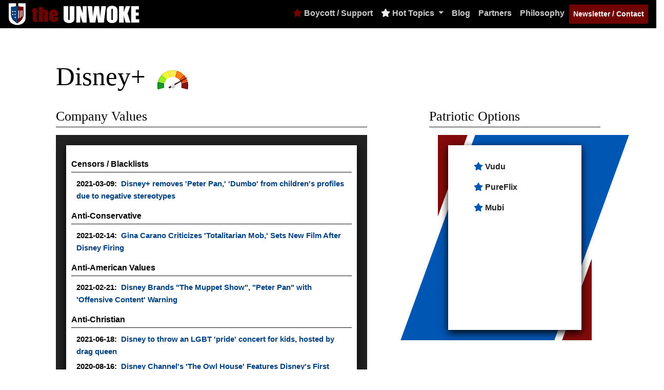

--- FILE ---
content_type: text/html; charset=UTF-8
request_url: https://theunwoke.com/dd1.php?get_obj_id=17
body_size: 2542
content:
<!DOCTYPE html PUBLIC "-//W3C//DTXHTML 1.0 Transitional//EN"
 "http://www.w3.org/TR/xhtml1/DTD/xhtml1-transitional.dtd">
<html lang="en">
<head>
    <meta charset="utf-8">
    <meta name="viewport" content="width=device-width, initial-scale=1, shrink-to-fit=no">
    <script defer src='/nc_assets/fontawesome/all.min.js'></script>
    <script defer src='/nc_assets/fontawesome/v4-shims.min.js'></script>
    <link rel="stylesheet" href="/nc_assets/bootstrap/css/bootstrap.min.css">
    <link rel="stylesheet" href="/nc_assets/css/style.css">
    <title>the Unwoke: Company Values</title>


</head>
<body>

<div id="container">
<div id="main" >
<nav class="navbar navbar-expand-md navbar-dark mb-3" style="background-color: #000; ">
 <div class="container-fluid">
  <a href="/index.php" class="navbar-brand mr-3" > <img src="/nc_assets/img/logos/logo2-w.png" alt="Unwoke" height='45'> <img src="/nc_assets/img/logos/logo.png" alt="Unwoke" width="218" height="45">  </a>
   <button type="button" class="navbar-toggler" data-toggle="collapse" data-target="#navbarCollapse">
    <span class="navbar-toggler-icon"></span>
   </button>
   <div class="collapse navbar-collapse" id="navbarCollapse">
    <div class="navbar-nav ml-auto">

	
<li class="nav-item ">
  <a class="nav-link" href="/bc1.php">  <i class="fas fa-star" style='color: #700202;'></i> Boycott / Support</a>
</li>


<li class="nav-item dropdown">
 <a class="nav-link dropdown-toggle" href="#" id="navbarDropdown" role="button" data-toggle="dropdown" aria-haspopup="true" aria-expanded="false">
  <i class="fas fa-star" style='color: #eee;'></i>  Hot Topics
 </a>
<div class="dropdown-menu" aria-labelledby="navbarDropdown">
<a class="dropdown-item" href="/coup.php">Election Fraud</a>

  <div class="dropdown-divider"></div>
<a class="dropdown-item" href="/wuflu.php">Wuhan Flu</a>
</div>
</li>

<li class="nav-item "> <a class="nav-link" href="/blog3/serendipity" target='_blank'> Blog</a> </li>

<li class="nav-item "> <a class="nav-link" href="/partners.php">Partners</a> </li>
<li class="nav-item "> <a class="nav-link" href="/philosophy.php">Philosophy</a> </li>
<li class="nav-item ">
  <a class="nav-link btn btn-danger btn-sm" style='color:white; border:1px solid #1a0606;' href="/contact.php">Newsletter / Contact</a>
</li>
</ul>
   </div></div></div>    
</nav>

<div class="row" style='margin-top:5px;'>
 <div class='col-sm-10 offset-sm-1'>   
  <h4 class='company-title'>Disney+ <img src='/nc_assets/img/boycott/meter-8.png' height='60' style='margin:0 auto;' alt='Very Woke' title='Very Woke'></h4>
   <div class="row" style='margin-top:5px;'>
    <div class='col-sm-7 margin15'>
	
<h3 class='company-header'>Company Values</h3>
<hr class='sep-2' /> <div class='bc-div'>
<div class='article-box-bc '>
<hr style='border-top:1px solid #fff; margin-top:0;' /><b>Censors / Blacklists</b></span><hr class='sep-2' />
<p style='margin-left:10px; margin-right:10px;'><font face='Courier New' size='2px'><b> <span style='font-size:15px; font-family:Arial;'>2021-03-09:</span> </b></font> <a style='font-size:15px;' href='https://newschannel9.com/news/entertainment/disney-removes-peter-pan-dumbo-from-childrens-profiles-due-to-negative-stereotypes' target='_blank'>Disney+ removes 'Peter Pan,' 'Dumbo' from children's profiles due to negative stereotypes</a></p><hr style='border-top:1px solid #fff; margin-top:0;' /><b>Anti-Conservative</b></span><hr class='sep-2' />
<p style='margin-left:10px; margin-right:10px;'><font face='Courier New' size='2px'><b> <span style='font-size:15px; font-family:Arial;'>2021-02-14:</span> </b></font> <a style='font-size:15px;' href='https://www.indiewire.com/2021/02/gina-carano-reacts-disney-firing-announces-film-1234616868/#!' target='_blank'>Gina Carano Criticizes 'Totalitarian Mob,' Sets New Film After Disney Firing</a></p><hr style='border-top:1px solid #fff; margin-top:0;' /><b>Anti-American Values</b></span><hr class='sep-2' />
<p style='margin-left:10px; margin-right:10px;'><font face='Courier New' size='2px'><b> <span style='font-size:15px; font-family:Arial;'>2021-02-21:</span> </b></font> <a style='font-size:15px;' href='https://www.breitbart.com/entertainment/2021/02/21/disney-brands-the-muppet-show-peter-pan-with-offensive-content-warning/' target='_blank'>Disney Brands "The Muppet Show", "Peter Pan" with 'Offensive Content' Warning</a></p><hr style='border-top:1px solid #fff; margin-top:0;' /><b>Anti-Christian</b></span><hr class='sep-2' />
<p style='margin-left:10px; margin-right:10px;'><font face='Courier New' size='2px'><b> <span style='font-size:15px; font-family:Arial;'>2021-06-18:</span> </b></font> <a style='font-size:15px;' href='https://www.lifesitenews.com/news/disney-to-throw-an-lgbt-pride-concert-for-kids-hosted-by-drag-queen' target='_blank'>Disney to throw an LGBT 'pride' concert for kids, hosted by drag queen</a></p><p style='margin-left:10px; margin-right:10px;'><font face='Courier New' size='2px'><b> <span style='font-size:15px; font-family:Arial;'>2020-08-16:</span> </b></font> <a style='font-size:15px;' href='https://www.breitbart.com/entertainment/2020/08/16/disney-channels-the-owl-house-features-disneys-first-bisexual-lead-character/' target='_blank'>Disney Channel's 'The Owl House' Features Disney's First Bisexual Lead Character</a></p><p style='margin-left:10px; margin-right:10px;'><font face='Courier New' size='2px'><b> <span style='font-size:15px; font-family:Arial;'>2020-05-22:</span> </b></font> <a style='font-size:15px;' href='https://onemillionmoms.com/current-campaigns/pixar-promotes-gay-agenda-on-disney-plus-with-short-film-out/' target='_blank'>Pixar Promotes Gay Agenda with Short Film Out</a></p><p style='margin-left:10px; margin-right:10px;'><font face='Courier New' size='2px'><b> <span style='font-size:15px; font-family:Arial;'>2020-04-14:</span> </b></font> <a style='font-size:15px;' href='https://www.lifesitenews.com/news/disney-introduces-gay-dad-couple-to-kids-in-reboot-of-ducktales' target='_blank'>More Gay Agenda with Gay Dads on Ducktales Reboot</a></p></div>
    </div>
    </div>
    <div class='col-sm-4 offset-sm-1 margin15'>
    <h3 class='company-header'>Patriotic Options</h3><hr class='sep-2' />
<div class='pat-div' style='margin:15px auto 15px;'>
<div class='layer1'></div>
<div class='layer2'></div><div class='pat-text'>
<p><i class='fas fa-star' style='color:#0056b3;'></i> <a href='dd1.php?get_obj_id=125' target='_blank' style='color:#222;'>Vudu</a></p><p><i class='fas fa-star' style='color:#0056b3;'></i> <a href='dd1.php?get_obj_id=126' target='_blank' style='color:#222;'>PureFlix</a></p><p><i class='fas fa-star' style='color:#0056b3;'></i> <a href='dd1.php?get_obj_id=127' target='_blank' style='color:#222;'>Mubi</a></p></div></div>
   </div>
  </div>
</div></div>
</div></div>

<div id='footer'>
  <div class="row" style='background-color:#000; padding:10px 5px 5px;'>
 <div class='col-md-12'>
 <h2 class='text-line'><span>Follow us on <a href='https://gab.com/Unwoke_Unbothered' style='color:rgb(33, 207, 122);'>gab</a></span></h2>

 </div>
 </div>
 <div class="row" style='background-color:#000; padding:5px 5px 10px;'>
  <div class="col-md-6">
    <p class="text-light" style='margin-bottom:0px;'>Copyright &copy; 2024 the Unwoke</p>
  </div>
  <div class="col-md-6 text-md-right">
    <a href="terms.php" class="text-light">Terms of Use</a> 
   <span class="text-muted mx-2">|</span> 
    <a href="privacy.php" class="text-light">Privacy Policy</a>
   </div></div></div>
<script type="text/javascript" src="/nc_assets/jquery/jquery.js"></script>
<script type="text/javascript" src="/nc_assets/bootstrap/js/bootstrap.min.js"></script>

</body>
</html>


--- FILE ---
content_type: text/css
request_url: https://theunwoke.com/nc_assets/css/style.css
body_size: 25442
content:
/**
 * ------------------------------------------------------ *
 * Base
 * ------------------------------------------------------ *
**/
 * {
	-moz-box-sizing: border-box;
	-webkit-box-sizing: border-box;
	box-sizing: border-box;
}
html{height:100%;}
body {
	min-width: 300px;
	height: 100%;
	margin: 0 auto;
	font-family:  Arial, Helvetica, sans-serif;
	font-size: 100%;
	line-height: 1.25;
	color: black;
	overflow-x: hidden;
}
#container{min-height:100%;}
#main{ padding-bottom:35px;}
#footer{ position:relative; height:55px; margin-top:0;clear:both; color:white; padding: 5px 15px;}
h2.text-line{
   width: 100%; 
   text-align: center; 
   border-bottom: 1px solid #888;
   line-height: 0.1em;
   margin: 10px 0 10px; 
   color:white;
   font-size:1.1rem;
} 

h2.text-line span { 
    background:#000; 
    padding:0 10px; 
}
a {
	text-decoration: none;
	color: #004080;
	font-weight:Bold;
}
a:hover {
	text-decoration: underline;
}

img {
	border: 0;
}
/**
 * ------------------------------------------------------ *
 * Utilities
 * ------------------------------------------------------ *
**/
.group:before, .group:after {
	content: "";
	display: table;
}
.group:after {
	clear: both;
}
.group {
	zoom: 1;
}
.center {
	text-align: center;
}
.reset-mt {
	margin-top: 0 !important;
}
.reset-mb {
	margin-bottom: 0 !important;
}
.margin-bottom {
	margin-bottom: 1em;
}
/**
 * ------------------------------------------------------ *
 * Styles
 * ------------------------------------------------------ *
**/
.headline {
	margin: 0 auto 3em;
}
h1 {
	font-size: 2em;
	line-height: 1.125;
	margin: 1.25em 0 0;
}
h2, h3, .h2 {
	font-size: 1.5em;
	margin: 1.25em 0 0;
	font-weight: normal;
}
h4, .h4 {
	font-size: 1em;
	line-height: 1.5;
	margin: 2em 0 0.5em;
}
p {
	margin-top: 0;
	line-height: 1.5;
	color:black;
}
/**
 * ------------------------------------------------------ *
 * Content
 * ------------------------------------------------------ *
**/
.wrapper {
	max-width: 87.5em;
	padding: 0 1.5em;
	margin: 0 auto;
}
.header {
	padding: 2em 0 1.5em;
	border-bottom: 2px solid #8cc1c1;
}
.logo {
	font-size: 0;
	text-align: center;
}
.logo > * {
	vertical-align: bottom;
}
.logo img {
	height: 28px;
}
.logo > div {
	display: inline-block;
	margin-right: 1em;
	font-size: 14px;
	color: #999;
}
.grid-row {
	width: 100%;
	margin: 3em auto 3em;
}
.flex {
	display: -webkit-box;
	display: -moz-box;
	display: -ms-flexbox;
	display: -webkit-flex;
	display: flex;
	-webkit-flex-flow: row wrap;
	-moz-flex-flow: row wrap;
	-ms-flex-flow: row wrap;
	flex-flow: row wrap;
}
.flex.middle {
	-webkit-align-items: center;
	-moz-align-items: center;
	-ms-align-items: center;
	align-items: center;
	-webkit-justify-content: center;
	-moz-justify-content: center;
	-ms-justify-content: center;
	justify-content: center;
}
.flex.first {
	-webkit-flex-direction: column-reverse;
	-moz-flex-direction: column-reverse;
	-ms-flex-direction: column-reverse;
	flex-direction: column-reverse;
}
.grid-row.four-fifths {
	width: 100%;
}
.aside {
	width: 300px;
	-webkit-flex: 1 100%;
	-moz-flex: 1 100%;
	-ms-flex: 1 100%;
	flex: 1 100%;
	text-align: center;
}
.aside img {
	width: 300px;
}
.main {
	-webkit-flex: 1 100%;
	-moz-flex: 1 100%;
	-ms-flex: 1 100%;
	flex: 1 100%;
	padding-left: 0;
}
.main.fix-left {
	padding-right: 0;
}
.main-all {
	-webkit-flex: 1 100%;
	-moz-flex: 1 100%;
	-ms-flex: 1 100%;
	flex: 1 100%;
}
.headline {
	text-align: center;
}
.headline h1 {
	margin: 0.25em 0 0;
	font-size: 1.5em;
	line-height: 1.125;
}
.headline h2 {
	margin: 0.25em 0 0;
	font-size: 1.25em;
	line-height: 1.25;
}
ul.default {
	margin: 0;
	padding-left: 1em;
}
ul.default li {
	color: #D6D6D6;
}
ul.default li p {
	color: #6d6e70;
	margin: 0;
	padding-bottom: 0.25em;
}
ul.default li:last-child p {
	padding-bottom: 0;
}
.live-chat {
	margin: 2em 0 0;
	padding: 1.5em;
	-webkit-border-radius: 5px;
	-moz-border-radius: 5px;
	border-radius: 5px;
	background-color: #F2F2F2;
}
.live-chat .chat-content {
	-webkit-flex: 1;
	-moz-flex: 1;
	-ms-flex: 1;
	flex: 1;
	padding-right: 0;
}
.live-chat .chat-content p {
	position: relative;
	padding-left: 0;
	line-height: 1.5;
	font-weight: bold;
}
.live-chat .chat-btn {
	-webkit-flex: 1 100%;
	-moz-flex: 1 100%;
	-ms-flex: 1 100%;
	flex: 1 100%;
}
.live-chat .chat-btn p {
	margin-bottom: 0;
	text-align: right;
}
.live-chat .btn {
	width: 100%;
	margin-top: 1em;
}
p.help-block {
	position: relative;
	padding-left: 2em;
	line-height: 1.5;
}
.nc-icon {
	position: absolute;
	left: 0;
	top: -5px;
	width: 30px;
	height: 30px;
}
.nc-icon.icon-info {
	display: none;
	background: url('../img/icons/icon-info-hd.png') no-repeat center center;
	background-size: 100% auto; 
}
.nc-icon.icon-checkmark {
	background: url('../img/icons/checkmark-hd.png') no-repeat center center;
	background-size: 100% auto; 
}
.nc-icon.icon-start {
	background: url('../img/pictograms/150/server-red.png') no-repeat center center;
	background-size: 100% auto; 
}
.nc-icon.icon-cpanel {
	background: url('../img/pictograms/150/tools-red.png') no-repeat center center;
	background-size: 100% auto; 
}
.nc-icon.icon-mail {
	background: url('../img/pictograms/150/email-red.png') no-repeat center center;
	background-size: 100% auto; 
}
.nc-icon.icon-support {
	background: url('../img/pictograms/150/support-red.png') no-repeat center center;
	background-size: 100% auto; 
}
.nc-icon.icon-news {
	background: url('../img/pictograms/150/news-red.png') no-repeat center center;
	background-size: 100% auto; 
}
.nc-icon.icon-blog {
	background: url('../img/pictograms/150/browser-red.png') no-repeat center center;
	background-size: 100% auto; 
}

.btn.green {
	text-shadow: 0 -1px 1px #6d9796;
	background: #89c1c0; /* Old browsers */
	background: -moz-linear-gradient(top, #89c1c0 0%, #6d9796 100%); /* FF3.6+ */
	background: -webkit-gradient(linear, left top, left bottom, color-stop(0%, #89c1c0), color-stop(100%, #6d9796)); /* Chrome, Safari4+ */
	background: -webkit-linear-gradient(top, #89c1c0 0%, #6d9796 100%); /* Chrome10+, Safari5.1+ */
	background: -o-linear-gradient(top, #89c1c0 0%, #6d9796 100%); /* Opera 11.10+ */
	background: -ms-linear-gradient(top, #89c1c0 0%, #6d9796 100%); /* IE10+ */
	background: linear-gradient(to bottom, #89c1c0 0%, #6d9796 100%); /* W3C */
	/*filter: progid:DXImageTransform.Microsoft.gradient(startColorstr='#89c1c0', endColorstr='#6d9796', GradientType=0);*/ /* IE6-9 */
	filter: progid:DXImageTransform.Microsoft.gradient(enabled = false);
	border-color: #6c9494;
}
.btn.green:hover {
	text-decoration: none;
	text-shadow: 0 -1px 1px #4d7e7a;
	background: #6b9494; /* Old browsers */
	background: -moz-linear-gradient(top, #6b9494 0%, #4d7e7a 100%); /* FF3.6+ */
	background: -webkit-gradient(linear, left top, left bottom, color-stop(0%, #6b9494), color-stop(100%, #4d7e7a)); /* Chrome, Safari4+ */
	background: -webkit-linear-gradient(top, #6b9494 0%, #4d7e7a 100%); /* Chrome10+, Safari5.1+ */
	background: -o-linear-gradient(top, #6b9494 0%, #4d7e7a 100%); /* Opera 11.10+ */
	background: -ms-linear-gradient(top, #6b9494 0%, #4d7e7a 100%); /* IE10+ */
	background: linear-gradient(to bottom, #6b9494 0%, #4d7e7a 100%); /* W3C */
	/*filter: progid:DXImageTransform.Microsoft.gradient(startColorstr='#6b9494', endColorstr='#4d7e7a', GradientType=0); /* IE6-9 */
	filter: progid:DXImageTransform.Microsoft.gradient(enabled = false);
}
.btn.green:active {
	background: #4d7e7a; /* Old browsers */
	background: -moz-linear-gradient(top, #4d7e7a 0%, #6b9494 100%); /* FF3.6+ */
	background: -webkit-gradient(linear, left top, left bottom, color-stop(0%, #4d7e7a), color-stop(100%, #6b9494)); /* Chrome, Safari4+ */
	background: -webkit-linear-gradient(top, #4d7e7a 0%, #6b9494 100%); /* Chrome10+, Safari5.1+ */
	background: -o-linear-gradient(top, #4d7e7a 0%, #6b9494 100%); /* Opera 11.10+ */
	background: -ms-linear-gradient(top, #4d7e7a 0%, #6b9494 100%); /* IE10+ */
	background: linear-gradient(to bottom, #4d7e7a 0%, #6b9494 100%); /* W3C */
	/*filter: progid:DXImageTransform.Microsoft.gradient(startColorstr='#4d7e7a', endColorstr='#6b9494', GradientType=0); /* IE6-9 */
	filter: progid:DXImageTransform.Microsoft.gradient(enabled = false);
}
@media all and (min-width: 480px) {
	.headline h1 {
		font-size: 2em;
		line-height: 1.125;
	}
	.headline h2 {
		font-size: 1.5em;
		line-height: 1.25;
	}
}
@media all and (min-width: 640px) {
	.live-chat {
		padding: 1.5em 1.5em 1.5em 1.125em;
	}
	.live-chat .chat-content {
		-webkit-flex: 1;
		-moz-flex: 1;
		-ms-flex: 1;
		flex: 1;
		padding-right: 1.5em;
	}
	.live-chat .chat-content p {
		padding-left: 2em;
	}
	.nc-icon.icon-info {
		display: block;
	}
	.live-chat .chat-btn {
		-webkit-flex: 0 240px;
		-moz-flex: 0 240px;
		-ms-flex: 0 240px;
		flex: 0 240px;
	}
	.live-chat .btn {
		margin-top: 0;
	}
}
@media all and (min-width: 720px) {
	.grid-row.four-fifths {
		width: 80%;
	}
}
@media all and (min-width: 800px) {
	.wrapper {
		padding: 0 3em;
	}
	.flex.first {
		-webkit-flex-direction: row;
		-moz-flex-direction: row;
		-ms-flex-direction: row;
		flex-direction: row;
	}
	.logo {
		text-align: right;
	}
	.grid-row.four-fifths {
		width: 100%;
	}
	.aside {
		-webkit-flex: 0;
		-moz-flex: 0;
		-ms-flex: 0;
		flex: 0;
	}
	.main {
		-webkit-flex: 1;
		-moz-flex: 1;
		-ms-flex: 1;
		flex: 1;
		padding-left: 2em;
	}
	.main.fix-left {
		padding-left: 0;
		padding-right: 2em;
	}
	.headline {
		text-align: left;
	}
	.headline h1 {
		margin: 1.25em 0 0;
	}
}
@media all and (min-width: 1180px) {
	.grid-row.four-fifths {
		width: 80%;
	}
}

.navbar{
    padding: 0 0;
}
.navbar-dark .navbar-nav .nav-link { font-weight:Bold; }
.navbar-nav a:active { font-weight:Bold; color:white;}
.shadow {
  box-shadow: 0px 10px 1px #ddd, 0 10px 20px #ccc;
}
.header-fp{border-radius:2px 2px 0 0; margin: 0 0 0 0; color:white; font-family:Impact; text-align: Center;}
hr.blue {
    height: 8px;
    background-color: #15129e;
    background-image: linear-gradient(to right, white, #15129e, white);
    border: 0;
    height: 1px;
}
hr.gray {
    height: 8px;
     background: linear-gradient(to right, #eee, #999, #eee);
    border: 0;
    height: 1px;
}
hr.sep-2 {
  border: 0; 
  height: 1px; 
   background-color: #111;
   margin:5px 0 10px;

}
hr.flag {
  background: linear-gradient(to right, red, white, blue);
  height: 1px;
}

.sidebar p{font-size:1rem;}

.sidebar-r h3{font-size:1rem;}
.sidebar-r .laugh{list-style:none;}
.sidebar-r .laugh a{ margin:0; padding:0;}
.boycott{background-color:#f2f2f2; border-radius: 5px; padding:10px 5px 5px; max-width:300px; margin: 0 auto;}
.boycott-list{ font-size:1rem; margin: 3px 0 3px 20px; color:#222;}
.btn-danger{background-color:#700202; border-color:#520202;}
.sidebar p.quote{font-size:.9rem; padding:0 0 10px; color: #555;}
h4.content{font-size:1.3rem;}
.ban-list{color:#700202; padding:4px 4px 0; font-weight:bold; margin-right:10px; font-size:1.6rem;}
.yes-list{color:green;}
.no-list{color:#700202;}

.boycott-block{ min-height:77px; margin:15px 0 0 20px; background-color: #eee; width: 220px; border-radius:3px; border:1px solid #ddd; text-align:center; padding:10px 0 10px;}
.boycott-block .fa-ban{color:red;}
.boycott-block h1{font-size:.8rem; font-weight:bold; color:black; margin-top:0; }
.boycott-block:hover{background-color: #ccc;}
.approve-block{ height:77px; margin-bottom:15px;}
.approve-block h1{font-size:.9rem; font-weight:bold; color:black; margin-top:20px; float:left;}
.approve-block .fa-check{color:green;}
.approve-block img{float:right;}
.approve-button{display:block; width:100% !important; border:1px solid #c5fcc9; background:#f3fdf4; height:77px;}
h2.boycott-title {margin:0 0 10px 0; color:black; font-family:Arial; font-size:1.3rem;}
h2.boycott-title2 {margin:0; color:black; font-family:Impact; font-size:1.6rem;}
h2.box-title{margin:0; color:black; font-family:'Franklin Gothic'; font-size:1.2rem;}
h2.buycott-title2 {margin:0; color:black; font-family:Impact; font-size:1.6rem;}
h2.boycott-sub{margin:0 0 0 20px; color:#333; font-family:'Franklin Gothic'; font-size:1.2rem;}
p.boycott-text{font-size:1.2rem;}
.text{font-size:1.1rem;}

#boycott a:hover{text-decoration:none;}

.hero-image {
  background-image: linear-gradient(rgba(0, 0, 0, 0.4), rgba(0, 0, 0, 0.9)), url("/nc_assets/img/featured/flag-close.jpg");
  height: 250px;
  max-height:250px;
  background-position: center;
  background-repeat: no-repeat;
  background-size: cover;
  position: relative;
}

/* Place text in the middle of the image */
.hero-text {
  text-align: center;
  position: absolute;
  top: 40%;
  left: 50%;
  transform: translate(-50%, -50%);
width:700px;
 
}
@media all and (max-width:1100px) {
	
.hero-image {
  background-image: linear-gradient(rgba(0, 0, 0, 0.4), rgba(0, 0, 0, 0.9)), url("/nc_assets/img/featured/flag-close.jpg");
  height: 250px;
  max-height:250px;
  background-position: center;
  background-repeat: no-repeat;
  background-size: cover;
  position: relative;
}

/* Place text in the middle of the image */
.hero-text {
  text-align: center;
  position: absolute;
  top: 40%;
  left: 50%;
  transform: translate(-50%, -50%);
width:400px;
 
}
}
.hero-text h1{font-family:Impact; font-size:3rem; background-color:rgba(0, 0, 0, 0.8); color: white; max-width:700px;}
.hero-text h2{font-family:Impact; font-size:2.3rem; color:black; margin-top:10px;}
.banner-text{text-align:center; }
.banner-text h1{font-family:Impact; font-size:3rem; background-color:rgba(0, 0, 0, 0.8); color: white; max-width:700px; margin:.8em auto 0;}
.banner-text h2{font-family:Impact; font-size:2.3rem; color:black; max-width:700px;  margin:10px auto 0;}
.hero-text p{font-size:1.5rem; color: white;}
.hero-image-bc {
  /* Use "linear-gradient" to add a darken background effect to the image (photographer.jpg). This will make the text easier to read */
  background-image: url("/nc_assets/img/featured/boycott.png");

  /* Set a specific height */
  height: 50%;
  min-height:200px;

  /* Position and center the image to scale nicely on all screens */
  background-position: center;
  background-repeat: no-repeat;

  position: relative;
}

/* Place text in the middle of the image */
.hero-text-bc {
  text-align: center;
  position: absolute;
  top: 50%;
  left: 50%;
  transform: translate(-50%, -50%);
  color: white;
  width:700px;
}
.hero-text-bc h1{	font-family:Impact; font-size:3rem; background-color:black;}
.hero-text-bc p{ font-size:1.5rem;}
.engrave { 
    color: #444;
font-family:Impact;
font-size:1.8rem;
    text-shadow: 0px -1px 0px rgba(0,0,0,.8); /* 50% black coming from the top */
    padding-top:10px;
}
.engrave2 { 
font-size:1.5rem;
    text-shadow: 0px -1px 0px rgba(0,0,0,.8); /* 50% black coming from the top */
    padding-top:10px;
}

.sub{background-color:rgba(0,0,0,0.9); color:white; margin:5px 0; font-size:1.1rem;}
.box p{
    text-indent:15px;
    font-size:1rem;
}
.box p.box-link{
    text-indent:0;
}
h4.company-title{margin:40px 0 10px 0; font-family:Impact; font-size:3.2rem; color:black; width:100%;}
h4.company-title1{margin:0 0 10px 0; font-family:Impact; font-size:2.3rem; color:black; width:100%;}
h4.category-title{color:#000; margin:0; font-family:'Franklin Gothic'; font-size:1.4rem;  }

.article-box{margin:0 0 0 15px; background-color:#f1f1f1; padding:5px; border-radius:3px;}
.article-box p{margin:5px 5px 0;}
.alt-box{background-color:#eeedfb; margin:0; padding:10px; border-radius:3px;}
 a.link-green{color:green;}
h3.company-header{ font-family:'Franklin Gothic'; font-size:1.6rem;  margin:0;}
h3.company-header1{ font-family:'Franklin Gothic'; font-size:1.2rem;  margin:0;}
.favors{background-color:#eee; padding:5px 10px 10px; margin:-15px 0 10px 0; }
.favors p{font-size:.9rem;}
.favors p:last-of-type{margin-bottom:0;}
.margin20{margin-top:20px;}
.highlight{background-color:#eee; padding:10px 10px 10px; margin:10px 10px 20px;}
.highlight p:last-of-type{margin-bottom:0;}
.highlight2{background-color:#eee; padding:10px;}
p.hypocrisy{margin: 5px 0 10px 20px;}
h4.modal-title{margin:0; font-family:Impact; font-size:1.6rem; color:black; width:100%;}
h4.modal-heading{color:#000; margin:0 0 5px; font-family:'Franklin Gothic'; font-size:1.2rem; font-weight:Bold; }
.modal-footer{padding:0;}
hr.sep-1 {
  position: relative;
  display: block;
  margin-top: .4em;
  margin-bottom: .4em;
  height: 3px;
  border:none;
  background: linear-gradient(to right, transparent 50%, #fff 50%), linear-gradient(to right, red, #ccc, blue);
  background-size: 1.5rem, 100%;

}
hr.sep {
  position: relative;
  display: block;
margin:35px 0 15px;
  height: 3px;
  border:none;
  background: linear-gradient(to right, transparent 50%, #fff 50%), linear-gradient(to right, red, #ccc, blue);
  background-size: 1.5rem, 100%;
  transform: rotate(-3deg);
  transform-origin: 20% 0%;
}
hr.sep-b {
  position: relative;
  display: block;
margin:15px 0 25px;
  height: 3px;
  border:none;
  background: linear-gradient(to right, transparent 50%, #fff 50%), linear-gradient(to right, red, #ccc, blue);
  background-size: 1.5rem, 100%;
  transform: rotate(3deg);
  transform-origin: 20% 0%;
}
.btn-blue{
	background-color:#004080;
	border-color:#003366;
	color:white;
}
.btn-blue:hover{
	background-color:#0059b3;
	border-color:#003366;
color:white;	
}
.sidebar-blurb{
	padding:10px;
	font-size:.9rem;
	margin-bottom:15px;
	border-radius: 0 0 3px 3px;
}
.sidebar .btn-light{
	border-color:#999;
}
.circle{
    background-image: url("/nc_assets/img/boycott/circle.png");
     background-repeat: no-repeat;
     background-position: center;
     height:60px;
}
.circle p{font-size:2.5rem; position:relative;  left:35%; font-weight:bold;}
h2.blog-title{ margin:0; font-size:1rem; color:#a10303;}
h2.blog-title:hover{color:#2360d0;}
.blog-sub{font-size:.8rem;  margin:0; color:#ccc; font-style:italic;}
.blog-p{font-size:.9rem; color:white; margin-bottom:5px;}
.margin15{margin-top:15px;}
.modal-body hr{margin-top:.5rem; margin-bottom:.5rem;}
.modal-body p{margin-bottom:.5rem; line-height:1.3; font-size:1rem;}
#boycott .list-group-item.active{background-color:#333; border-color:#444;}
#buycott .list-group-item.active{background-color:green; border-color:green;}
.buycott-link{color:green;}
.wuflu-box{margin: 0 auto; border:1px solid #222; background-color:white; border-radius: 5px; padding-top:8px;}
a.link{ font-size:1.1rem;}
.clear{clear:both;}
.text-box{border-radius:5px; border: 1px solid #eee;}
.blog-index-pic{width:100%;}
@media all and (max-width:767px) {
	
.blog-index-pic{width:30%;}	
}
.img-sub{font-size:.8rem; font-style:italic;}

.nav-tabs .nav-link{
	color:#777;
	background-color:#eee;
	margin:0px 5px;
}
.nav-tabs .nav-link:hover{
	background-color:#ccc;
}
.nav-tabs .nav-item.show .nav-link, .nav-tabs .nav-link.active{
	background-color:#333;
	color:white;
}
.tab-content{margin-bottom:30px;}
.indented{margin: 0 15px;}
.quick-links{
max-width: 600px; background-color:#f1f1f1; border-color: 1px solid #eee; padding:10px; margin-bottom:20px; border-radius:3px;	
}
.quick-links a{color:#0056b3;}
.navbar-dark .navbar-nav .nav-link {
    color: rgba(255,255,255,.8);
	
}
.pat-div{
position:relative;
	
	width:300px;
	height:400px;
}
.pat-div .layer1{
	width:100%;
	height:100%;
	background: #0056b3;
	transform: skewX(-20deg);
	box-shadow: 0 0 0 15px #fff;
	transition: .5s;
	z-index:1;
}

.pat-div .layer2{position: absolute;
top:0;
left:0;
width:100%;
height:100%;
background:#830a0a;
transition:1s;
z-index:-1;
}
.pat-div:hover .layer2{
	transform: scaleX(1.5) scaleY(1);
}
.pat-div .pat-text{
	position:absolute;
	top:20px;
	left:20px;
	bottom:20px;
	right:20px;
	background:#fff;
	padding:30px 50px;
	box-sizing:border-box;
	box-shadow:  0 5px 15px #000;
	overflow:auto;
}
.bc-div{
background-color:#222; padding:20px 20px 20px; margin-top:15px;
}
.article-box-bc{margin:0; background-color:#fff; padding:10px; box-shadow:  0 5px 15px #000;}
.article-box-bc p{margin:5px 5px 0; }	

.pat-div2{
position:relative;
	
	max-width:210px;
	height:300px;
}
.pat-div2 .layer1{
	width:100%;
	height:100%;
	background: #0056b3;
	transform: skewX(-15deg);
	box-shadow: 0 0 0 15px #fff;
	transition: .5s;
	z-index:1;
}

.pat-div2 .layer2{position: absolute;
top:0;
left:0;
width:100%;
height:100%;
background:#830a0a;
transition:1s;
z-index:-1;
}
.pat-div2 .pat-text{
	position:absolute;
	top:10px;
	left:10px;
	bottom:10px;
	right:10px;
	background:#fff;
	padding:20px 10px;
	box-sizing:border-box;
	box-shadow:  0 5px 15px #000;
	overflow:auto;
}
.pat-div2:hover .layer2{
	transform: scaleX(1.5) scaleY(1);
}
.c1{
	margin:15px auto;
	display:block;
	width:220px;
}
.c1 .b1{
	position:relative;
	height:280px;
	background:#fff;
	display:flex;
	justify-content:center;
	align-items:center;
	border:1px solid #eee;
	width:220px;
}
.c1 .b1:before{
	content:'';
	position:absolute;
	top:-4px;
	left:-4px;
	right:-4px;
	bottom:-4px;
	background:#000;
	z-index:-1;

}
.c1 .b1:nth-child(1):before{
background:linear-gradient(315deg, #700202, #0059b3);
}	
.c1 a, .c2 a{
	color:#444;
}
.c2{
	margin:15px auto;
	display:block;
	width:220px;
}
.c2 .b1{
	position:relative;
	height:280px;
	background:#fff;
	display:flex;
	justify-content:center;
	align-items:center;
	border:1px solid #eee;
	width:220px;
}
.c2 .b1:before{
	content:'';
	position:absolute;
	top:-4px;
	left:-4px;
	right:-4px;
	bottom:-4px;
	background:#000;
	z-index:-1;

}
.c2 .b1:nth-child(1):before{
background:linear-gradient(55deg, #700202, #0059b3);
}	

.c3{
	margin:15px auto;
	display:block;
	width:100%;
}
.c3 .b1{
	position:relative;
	height:100%;
	background:#fff;
	display:flex;
	justify-content:center;
	align-items:center;
	border:1px solid #eee;
	width:100%;
}
.c3 .b1:before{
	content:'';
	position:absolute;
	top:-4px;
	left:-4px;
	right:-4px;
	bottom:-4px;
	background:#000;
	z-index:-1;

}
.c3 .b1:nth-child(1):before{
background:linear-gradient(55deg, #700202, #0059b3);
}


.b-content{
	position:relative;
	padding:20px;
}
.b-content h2{
	position:absolute;
	top:40px;
	right:-15px;
	margin:0;
	padding:0;
	font-size:3.5em;
	color:rgba(0, 0, 0, 0.06);
	transition: .5s;
	
}
	
.b-content:hover h2{ top:-40px; color:rgba(0, 0, 0, 0.4);}

.b-content h4{
	position:absolute;
	top:80px;
	right:-18px;
	margin:0;
	padding:0;
	font-size:3.5em;
	color:rgba(0, 0, 0, 0.06);
	transition: .5s;
	
}
	
.b-content:hover h4{ top:155px;  color:rgba(0, 0, 0, 0.4);}

.b-content h3{
	margin:5px 0 10px; 
	padding:0;
	font-size:1rem;
	font-weight:500;
	color:white;
}
.c2 .b-content{
	position:relative;
	padding:10px 8px 10px 11px;
}
.c2 .b-content h5{
	position:absolute;
	top:30px;
	right:20px;
	margin:0;
	padding:0;
	font-size:3em;
	color:rgba(0, 0, 0, 0.06);
	transition: .5s;
	
}
	
.c2 .b-content:hover h5{ top:-45px; color:rgba(0, 0, 0, 0.4);}

.c2 .b-content h6{
	position:absolute;
	top:80px;
	right:0;
	margin:0;
	padding:0;
	font-size:3em;
	color:rgba(0, 0, 0, 0.06);
	transition: .5s;
	
}
	
.c2 .b-content:hover h6{ top:150px;  color:rgba(0, 0, 0, 0.4);}
#coup .list-group-item.active{background-color:#333; border-color:#444;}
#wuflu .list-group-item.active{background-color:#333; border-color:#444;}
.c3 .b-content p.move{
	position:relative;
	margin:5px;
	padding:10px;
	transition:0.5s;
	transform:translateY(-40px);
	opacity:0;
	visibility: hidden;
	font-size:1.5rem;
	text-align:center;
}
.c3:hover .b-content p.move{
	transform: translateY(0px);
	opacity:1;
	visibility: visible;
}
@media screen and (max-width: 768px) {
	.hero-image{display:none;}
	.c1{display:none;}
}

a.underline{text-decoration:underline;}
a.bc-link{color: #700202;}
.dataTables_wrapper .dataTables_paginate .paginate_button {
    padding: 0.3em .5em !important;
}
.dataTables_wrapper .dataTables_length {
    padding:10px 10px 5px;
}
.dataTables_wrapper .dataTables_filter {
    padding:10px 10px 5px;
}
.dataTables_wrapper .dataTables_filter input{
	  border: 2px solid #999;
  border-radius: 4px;
	
}
.dataTables_wrapper select{
	 border:2px solid #999;
	 border-radius:4px;
}

 .dataTables_wrapper .dataTables_info, .dataTables_wrapper .dataTables_paginate {
        padding:10px 10px 5px;
 }
 .dataTables_wrapper .dataTables_paginate .paginate_button.current, .dataTables_wrapper .dataTables_paginate .paginate_button.current:hover {
    color: #fff !important;
    border: 1px solid #999;
    background: rgb(29,33,36);
	border-radius:4px;

}

table.dataTable tbody td {
    padding: 4px 20px 2px;
}
.parent{
	font-style:italic;
	color:#888;
}